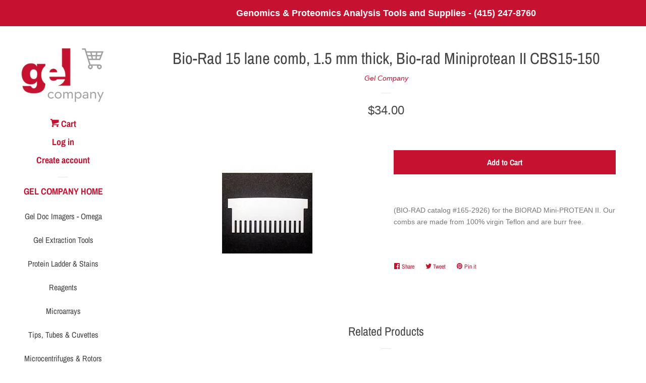

--- FILE ---
content_type: text/javascript
request_url: https://www.gelcompanystore.com/cdn/shop/t/2/assets/algolia_translations.js?v=182172896335711144921542302392
body_size: -308
content:
(function(algolia){"use strict";algolia.translations={search:"Current search",noCollectionFound:"No collection found",allProducts:"See all products",matching:"matching",sortBy:"Sort by",relevance:"Relevance",outOf:"out of",resultsFound:"results found",oneResultFound:"1 result found",noResultFound:"No result found",addToCart:"Add to cart",searchForProduct:"Search for products",selectedFilter:"Selected filters",clearAll:"Clear all",noPageFound:"No page found",outOfStock:"Out of stock"},algolia.translation_helpers={no_result_for:function(text,render){return"No result for query "+render(text)},in:function(text,render){return"in "+render(text)+"s"},try_clear_or_change_input:function(text,render){var regex=new RegExp(/<\/a>|<a[a-z "-=]*>/,"g"),html_tags=text.match(regex);return"Try "+render(html_tags[0])+" clearing filters "+render(html_tags[1])+" or "+render(html_tags[2])+" changing your input "+render(html_tags[3])},outOf:function(text,render){return""+render(text)+" out of"},by:function(text,render){return"by "+render(text)}}})(algoliaShopify);
//# sourceMappingURL=/cdn/shop/t/2/assets/algolia_translations.js.map?v=182172896335711144921542302392
